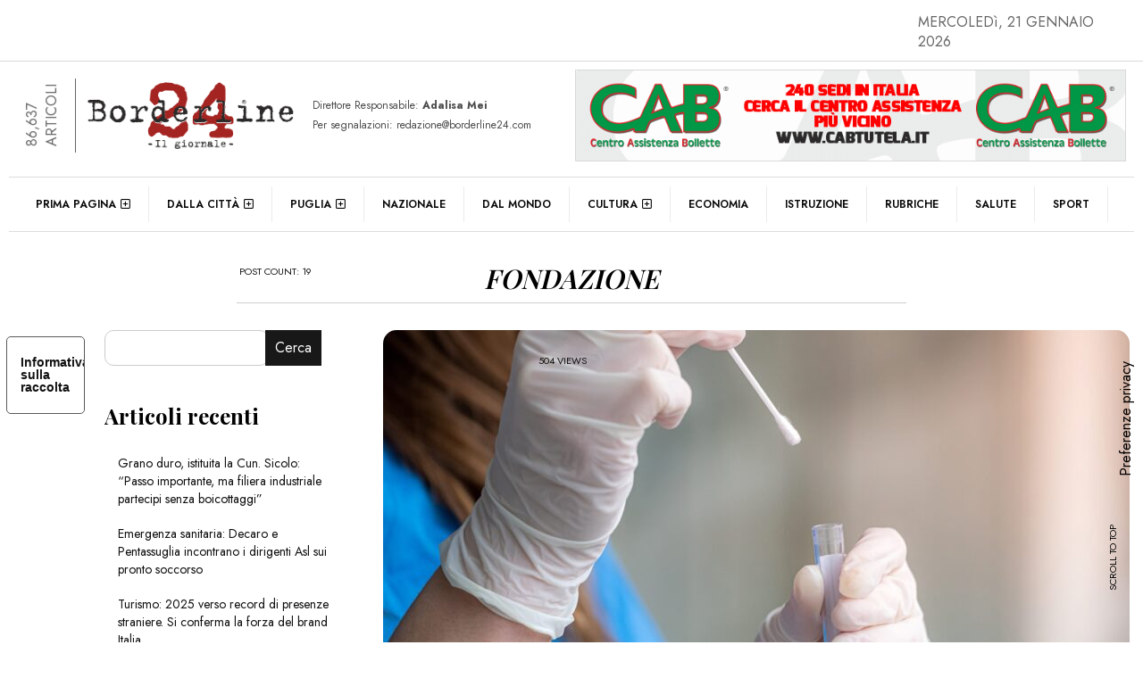

--- FILE ---
content_type: application/javascript
request_url: https://www.borderline24.com/wp-content/themes/efpose/js/general.min.js
body_size: 2077
content:
/*Author: Eddie Machado*/
(function($) {
    "use strict";
    // IE8 ployfill for GetComputed Style (for Responsive Script below)
    if (!window.getComputedStyle) {
        window.getComputedStyle = function(el, pseudo) {
            this.el = el;
            this.getPropertyValue = function(prop) {
                var re = /(\-([a-z]){1})/g;
                if (prop == 'float') prop = 'styleFloat';
                if (re.test(prop)) {
                    prop = prop.replace(re, function() {
                        return arguments[2].toUpperCase();
                    });
                }
                return el.currentStyle[prop] ? el.currentStyle[prop] : null;
            }
            return this;
        }
    }
    // as the page loads, call these scripts
    $(document).ready(function($) {
        /* getting viewport width */
        var responsive_viewport = $(window).width();
        /* if is below 481px */
        if (responsive_viewport < 481) {
        } /* end smallest screen */
        /* if is larger than 481px */
        if (responsive_viewport > 481) {
        } /* end larger than 481px */
        /* if is above or equal to 768px */
        if (responsive_viewport >= 768) {/* load gravatars */
            $('.comment img[data-gravatar]').each(function() {
                $(this).attr('src', $(this).attr('data-gravatar'));
            });
        }
        /* off the bat large screen actions */
        if (responsive_viewport > 1030) {}
// ALL CUSTOM SCRIPT HERE
/*Marquee on header*/
$(function(){$('.simple-marquee-container').SimpleMarquee({duration:100000});});		
/*Slidebar with widget*/
$('.dismiss, .overlay').on('click',function(){$('.Sidebar1').removeClass('active');$('.overlay').removeClass('active');});$('.open-menu').on('click',function(e){e.preventDefault();$('.Sidebar1').addClass('active');$('.overlay').addClass('active');$('.collapse.show').toggleClass('show');$('a[aria-expanded=true]').attr('aria-expanded','false');});
// Theme switch. codyhouse with MIT licence
var themeSwitch=document.getElementById('themeSwitch');if(themeSwitch){initTheme();themeSwitch.addEventListener('change',function(event){resetTheme();});function initTheme(){var darkThemeSelected=(localStorage.getItem('themeSwitch')!==null&&localStorage.getItem('themeSwitch')==='dark');themeSwitch.checked=darkThemeSelected;darkThemeSelected?document.body.setAttribute('class','dark'):document.body.removeAttribute('class');};function resetTheme(){if(themeSwitch.checked){document.body.setAttribute('class','dark');localStorage.setItem('themeSwitch','dark');}else{document.body.removeAttribute('class');localStorage.removeItem('themeSwitch');}};}	
// BACK TO TOP
$(window).scroll(function(){if($(this).scrollTop()>400){$('#back-top').fadeIn();}else{$('#back-top').fadeOut();}});$('#back-top').click(function(){$("html, body").animate({scrollTop:0},600);return false;});
//	CREATE 2 COLUMNS
$('.content_two_column,.ctest').columnize({width:400,columns:2,buildOnce:true,lastNeverTallest:true});
//	CREATE 3 COLUMNS
$('.ctest3').columnize({width:400,columns:3,buildOnce:true,lastNeverTallest:true});
//	CREATE 4 COLUMNS
$('.ctest4').columnize({width:400,columns:4,buildOnce:true,lastNeverTallest:true});
//	CREATE 5 COLUMNS
$('.ctest5').columnize({width:400,columns:5,buildOnce:true,lastNeverTallest:true});
//	CREATE 6 COLUMNS
$('.ctest6').columnize({width:400,columns:6,buildOnce:true,lastNeverTallest:true});
// ADD WIDTH FOR fulldiv class 
$(".fulldiv").css("width", "+=200");
// FOR SCROLL STICKY AREA
$('.sidebar').theiaStickySidebar({additionalMarginTop:30,additionalMarginBottom:30});
$('.sidebarcontent').theiaStickySidebar({additionalMarginTop:30,additionalMarginBottom:30});
$('.entry-contentadv').theiaStickySidebar({additionalMarginTop:30,additionalMarginBottom:30});
// SPAN FOR WIDGET TITLE
$(function() {
	$('.widget-title').each( function (){
		var obj_h2 = $(this);
		var h2_title = obj_h2.html();
		var words = h2_title.split(' ');
		words[0] = '<span>' + words[0] + '</span>'
		obj_h2.html( words.join( ' ' ) );
        });
    });
// SCROLLBAR READING
$(document).scroll(function (e) {
  var scrollAmount = $(window).scrollTop();
  var documentHeight = $(document).height();
  var windowHeight = $(window).height();
  var scrollPercent = (scrollAmount / (documentHeight - windowHeight)) * 100;
  var roundScroll = Math.round(scrollPercent);  
  // For scrollbar 1
  $(".scrollBar1").css("width", scrollPercent + "%");
  $(".scrollBar1 span").text(roundScroll);
});


});
/* end of as page load scripts */

})(jQuery);
/* NAV RESPONSIVE */
function myFunction() {
  var x = document.getElementById("myTopnav");
  if (x.className === "topnav") {
    x.className += " responsive";
  } else {
    x.className = "topnav";
  }
}
/*A fix for the iOS orientationchange zoom bug. Script by @scottjehl, rebound by @wilto.*/
(function(w) {
    "use strict";
    // This fix addresses an iOS bug, so return early if the UA claims it's something else.
    if (!(/iPhone|iPad|iPod/.test(navigator.platform) && navigator.userAgent.indexOf("AppleWebKit") > -1)) {
        return;
    }
    var doc = w.document;
    if (!doc.querySelector) {
        return;
    }
    var meta = doc.querySelector("meta[name=viewport]"),
        initialContent = meta && meta.getAttribute("content"),
        disabledZoom = initialContent + ",maximum-scale=1",
        enabledZoom = initialContent + ",maximum-scale=10",
        enabled = true,
        x, y, z, aig;
    if (!meta) {
        return;
    }
    function restoreZoom() {
        meta.setAttribute("content", enabledZoom);
        enabled = true;
    }
    function disableZoom() {
        meta.setAttribute("content", disabledZoom);
        enabled = false;
    }
    function checkTilt(e) {
        aig = e.accelerationIncludingGravity;
        x = Math.abs(aig.x);
        y = Math.abs(aig.y);
        z = Math.abs(aig.z);
        // If portrait orientation and in one of the danger zones
        if (!w.orientation && (x > 7 || ((z > 6 && y < 8 || z < 8 && y > 6) && x > 5))) {
            if (enabled) {
                disableZoom();
            }
        } else if (!enabled) {
            restoreZoom();
        }
    }
    w.addEventListener("orientationchange", restoreZoom, false);
    w.addEventListener("devicemotion", checkTilt, false);
})(this);